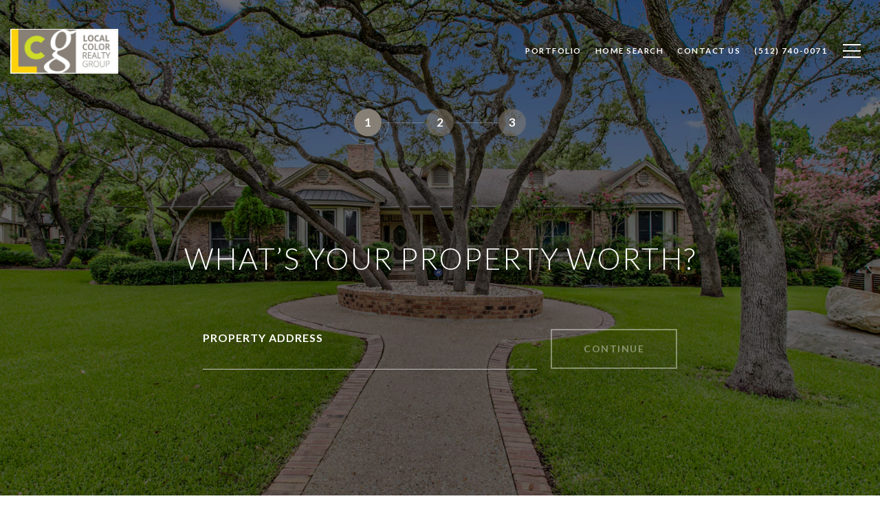

--- FILE ---
content_type: text/html
request_url: https://localcolorrealestateaustin.com/modals.html
body_size: 3929
content:
    <style>
        #modal-2e45e95f-b570-45c0-a584-b5c319535bde .close{display:none;}#modal-2e45e95f-b570-45c0-a584-b5c319535bde .modal-content{height:100%;padding:80px 70px;}@media (max-width: 768px){#modal-2e45e95f-b570-45c0-a584-b5c319535bde .modal-content{padding:24px;}}#modal-2e45e95f-b570-45c0-a584-b5c319535bde .modal-content .popup-modal__close{display:block;}#modal-2e45e95f-b570-45c0-a584-b5c319535bde .popup-modal{width:-webkit-fit-content;width:-moz-fit-content;width:fit-content;max-width:100%;margin-left:auto;margin-right:auto;position:relative;}#modal-2e45e95f-b570-45c0-a584-b5c319535bde .popup-modal.with-image{height:100%;}#modal-2e45e95f-b570-45c0-a584-b5c319535bde .popup-modal .lp-btn{-webkit-flex-shrink:0;-ms-flex-negative:0;flex-shrink:0;}#modal-2e45e95f-b570-45c0-a584-b5c319535bde .popup-modal .lp-text--subtitle{max-width:100%;}#modal-2e45e95f-b570-45c0-a584-b5c319535bde .popup-modal__close{position:absolute;right:5px;top:5px;z-index:10;background-color:transparent;border:none;width:40px;height:40px;cursor:pointer;opacity:0.2;display:none;color:inherit;}#modal-2e45e95f-b570-45c0-a584-b5c319535bde .popup-modal__close:before,#modal-2e45e95f-b570-45c0-a584-b5c319535bde .popup-modal__close:after{display:block;content:'';position:absolute;width:20px;height:2px;background-color:currentColor;left:50%;top:50%;}#modal-2e45e95f-b570-45c0-a584-b5c319535bde .popup-modal__close:before{-webkit-transform:translate(-50%, -50%) rotate(45deg);-moz-transform:translate(-50%, -50%) rotate(45deg);-ms-transform:translate(-50%, -50%) rotate(45deg);transform:translate(-50%, -50%) rotate(45deg);}#modal-2e45e95f-b570-45c0-a584-b5c319535bde .popup-modal__close:after{-webkit-transform:translate(-50%, -50%) rotate(-45deg);-moz-transform:translate(-50%, -50%) rotate(-45deg);-ms-transform:translate(-50%, -50%) rotate(-45deg);transform:translate(-50%, -50%) rotate(-45deg);}#modal-2e45e95f-b570-45c0-a584-b5c319535bde .popup-modal__container{margin-left:auto;margin-right:auto;position:relative;height:100%;}#modal-2e45e95f-b570-45c0-a584-b5c319535bde .popup-modal__container--with-image{min-height:463px;}@media (max-width: 768px){#modal-2e45e95f-b570-45c0-a584-b5c319535bde .popup-modal__container--with-image{-webkit-flex-direction:column;-ms-flex-direction:column;flex-direction:column;overflow-y:auto;}}#modal-2e45e95f-b570-45c0-a584-b5c319535bde .popup-modal__container--with-image .popup-modal__scroll{-webkit-flex-direction:row;-ms-flex-direction:row;flex-direction:row;display:-webkit-box;display:-webkit-flex;display:-ms-flexbox;display:flex;height:100%;min-height:463px;}@media (max-width: 768px){#modal-2e45e95f-b570-45c0-a584-b5c319535bde .popup-modal__container--with-image .popup-modal__scroll{-webkit-flex-direction:column;-ms-flex-direction:column;flex-direction:column;min-height:100%;height:auto;}}#modal-2e45e95f-b570-45c0-a584-b5c319535bde .popup-modal__container--with-image .popup-modal__image{width:50%;object-fit:cover;display:block;-webkit-flex-shrink:0;-ms-flex-negative:0;flex-shrink:0;}@media (max-width: 768px){#modal-2e45e95f-b570-45c0-a584-b5c319535bde .popup-modal__container--with-image .popup-modal__image{width:100%;height:322px;}}#modal-2e45e95f-b570-45c0-a584-b5c319535bde .popup-modal__container--with-image .popup-modal__form-field{margin-left:0;width:100%;max-width:100%;}@media (max-width: 768px){#modal-2e45e95f-b570-45c0-a584-b5c319535bde .popup-modal__container--with-image .popup-modal__form-field{max-width:415px;}}#modal-2e45e95f-b570-45c0-a584-b5c319535bde .popup-modal__container--with-image .popup-modal__title-group{text-align:left;}#modal-2e45e95f-b570-45c0-a584-b5c319535bde .popup-modal__container--with-image .popup-modal__form{width:100%;}#modal-2e45e95f-b570-45c0-a584-b5c319535bde .popup-modal__container--with-image .popup-modal__form.success{width:100%;}#modal-2e45e95f-b570-45c0-a584-b5c319535bde .popup-modal__container--with-image .popup-modal__form-group{width:50%;padding-left:130px;padding-right:130px;}@media (max-width: 1200px){#modal-2e45e95f-b570-45c0-a584-b5c319535bde .popup-modal__container--with-image .popup-modal__form-group{width:100%;padding:30px 50px;}}@media (max-width: 768px){#modal-2e45e95f-b570-45c0-a584-b5c319535bde .popup-modal__container--with-image .popup-modal__form-group{width:100%;padding:20px;}}#modal-2e45e95f-b570-45c0-a584-b5c319535bde .popup-modal__container--with-image .popup-modal__form-scroll{display:-webkit-box;display:-webkit-flex;display:-ms-flexbox;display:flex;-webkit-box-pack:start;-ms-flex-pack:start;-webkit-justify-content:flex-start;justify-content:flex-start;-webkit-align-items:flex-start;-webkit-box-align:flex-start;-ms-flex-align:flex-start;align-items:flex-start;-webkit-flex-direction:column;-ms-flex-direction:column;flex-direction:column;margin-top:auto;margin-bottom:auto;}@media (max-width: 768px){#modal-2e45e95f-b570-45c0-a584-b5c319535bde .popup-modal__container--with-image .popup-modal__form-scroll{width:100%;padding:20px;min-height:auto;overflow-y:unset;}}#modal-2e45e95f-b570-45c0-a584-b5c319535bde .popup-modal__title-group{margin-left:0;margin-right:0;}#modal-2e45e95f-b570-45c0-a584-b5c319535bde .popup-modal__scroll{max-height:100%;overflow-y:auto;}#modal-2e45e95f-b570-45c0-a584-b5c319535bde .popup-modal__form{text-align:center;max-width:100%;width:860px;display:-webkit-box;display:-webkit-flex;display:-ms-flexbox;display:flex;-webkit-flex-direction:column;-ms-flex-direction:column;flex-direction:column;-webkit-box-pack:center;-ms-flex-pack:center;-webkit-justify-content:center;justify-content:center;position:relative;margin-bottom:0;height:100%;margin-left:auto;margin-right:auto;}#modal-2e45e95f-b570-45c0-a584-b5c319535bde .popup-modal__form-group{padding:80px;width:100%;overflow-y:auto;display:-webkit-box;display:-webkit-flex;display:-ms-flexbox;display:flex;}@media (max-width: 768px){#modal-2e45e95f-b570-45c0-a584-b5c319535bde .popup-modal__form-group{padding:30px;overflow-y:unset;}}#modal-2e45e95f-b570-45c0-a584-b5c319535bde .popup-modal__form-scroll{width:100%;}#modal-2e45e95f-b570-45c0-a584-b5c319535bde .popup-modal__form-field{max-width:415px;margin-left:auto;margin-right:auto;}#modal-2e45e95f-b570-45c0-a584-b5c319535bde .popup-modal__input{width:100%;margin-bottom:24px;}#modal-2e45e95f-b570-45c0-a584-b5c319535bde .popup-modal .thank-you{display:none;padding:80px;width:100vw;max-width:100%;-webkit-flex-direction:column;-ms-flex-direction:column;flex-direction:column;-webkit-box-pack:center;-ms-flex-pack:center;-webkit-justify-content:center;justify-content:center;-webkit-align-items:center;-webkit-box-align:center;-ms-flex-align:center;align-items:center;}@media (max-width: 768px){#modal-2e45e95f-b570-45c0-a584-b5c319535bde .popup-modal .thank-you{padding:30px;}}#modal-2e45e95f-b570-45c0-a584-b5c319535bde .popup-modal .success .thank-you{display:-webkit-box;display:-webkit-flex;display:-ms-flexbox;display:flex;}#modal-2e45e95f-b570-45c0-a584-b5c319535bde .popup-modal .success .popup-modal__form-scroll{display:none;}#modal-2e45e95f-b570-45c0-a584-b5c319535bde .popup-modal .success .popup-modal__image{display:none;}#modal-2e45e95f-b570-45c0-a584-b5c319535bde .popup-modal .success .popup-modal__form-group{display:none;}#modal-2e45e95f-b570-45c0-a584-b5c319535bde .popup-modal .popup-modal__container--with-image .success .popup-modal__scroll{display:none;}#modal-2e45e95f-b570-45c0-a584-b5c319535bde .h-pot{height:0;width:0;overflow:hidden;visibility:hidden;line-height:0;font-size:0;position:absolute;}#modal-2e45e95f-b570-45c0-a584-b5c319535bde .lp-h-pot{width:1px;}#modal-2e45e95f-b570-45c0-a584-b5c319535bde .lp-disclaimer{max-width:415px;margin:0 auto 20px auto;}
    </style>
    <script type="text/javascript">
        window.luxuryPresence._modalIncludes = {"modals":[{"modalId":"2e45e95f-b570-45c0-a584-b5c319535bde","websiteId":"af9f806c-cdae-4227-93a7-569c1aec257d","templateId":null,"elementId":"565537f4-5abc-4e82-a579-1dcb0c087620","name":"Blog Sign Up Modal","displayOrder":0,"formValues":{"image":"","title":"Like what you are reading? Sign up for more!","subheader":"","buttonText":"SUBMIT","buttonStyle":"button-style-1","backgroundType":{"bgType":"SOLID","bgColor":"#ffffff","bgImage":"https://media-production.lp-cdn.com/media/28bb5a5f-070b-4f30-9e90-762893b94a15","bgVideo":"https://luxuryp.s3.amazonaws.com/video/4ktguf3j1dfhigo4eboe9uaor.mp4","opacity":0,"fontColor":"#000000","overlayColor":"rgba(0, 0, 0, 0)","bgVideoPoster":null},"secondaryButton":{"path":"/properties","show":true,"type":"LINK","content":"View all properties"},"success-message":"Thank You!","success-description":"","RedirectAfterFormSubmissionURL":""},"customHtmlMarkdown":null,"customCss":null,"sourceResource":null,"sourceVariables":{},"pageSpecific":true,"trigger":"TIMER","backgroundColor":"rgba(0,0,0,.92)","colorSettings":null,"timerDelay":5000,"lastUpdatingUserId":"862df6dc-25f7-410c-8e3b-3983657ec2f8","lastUpdateHash":"d685c796-3d3a-5c66-b700-16099b7d1e35","createdAt":"2022-06-28T19:17:12.417Z","updatedAt":"2025-01-07T22:57:17.089Z","mediaMap":{},"created_at":"2022-06-28T19:17:12.417Z","updated_at":"2025-01-07T22:57:17.089Z","deleted_at":null,"pages":[{"modalId":"2e45e95f-b570-45c0-a584-b5c319535bde","pageId":"4f9c9165-726e-4af1-89a3-d0c2a5e3569c","createdAt":"2022-06-28T19:17:46.443Z"}]}]};

        const {loadJs, loadCss, jsLibsMap} = window.luxuryPresence.libs;

        const enabledLibsMap = {
            enableParollerJs: 'paroller',
            enableIonRangeSlider: 'ionRangeSlider',
            enableSplide: 'splide',
            enableWowJs: 'wow',
            enableJquery: 'jquery',
            enableSlickJs: 'slick',
        };
        const requiredLibs = [];
                requiredLibs.push(enabledLibsMap['enableWowJs']);
                requiredLibs.push(enabledLibsMap['enableSlickJs']);
                requiredLibs.push(enabledLibsMap['enableParollerJs']);
                requiredLibs.push(enabledLibsMap['enableIonRangeSlider']);
                requiredLibs.push(enabledLibsMap['enableJquery']);
                requiredLibs.push(enabledLibsMap['enableSplide']);

        const loadScriptAsync = (url) => {
            return new Promise((resolve, reject) => {
                loadJs(url, resolve);
            });
        };

        const loadDependencies = async (libs) => {
            for (const lib of libs) {
                const libConfig = jsLibsMap[lib];
                if (libConfig && !libConfig.isLoaded) {

                    if (libConfig.requires) {
                        await loadDependencies(libConfig.requires);
                    }

                    await loadScriptAsync(libConfig.jsSrc);
                    if (libConfig.cssSrc) {
                        loadCss(libConfig.cssSrc);
                    }

                    libConfig.isLoaded = true;
                }
            }
        };


        const initializeModalScripts = () => {
                try {
(function init(sectionDomId) {
  var section = $('#' + sectionDomId);
  section.find('.popup-modal').on('click', function (e) {
    e.stopPropagation();
    return;
  });
  section.on('click', function () {
    window.lpUI.hideModal(sectionDomId);
  });
  $('#' + sectionDomId).on('lpui-show', function () {
    window.lpUI.requestScrollLock(sectionDomId);
  });
  const form = $("#" + sectionDomId).find("form");
  const redirectLink = $('#' + sectionDomId + ' .redirect-link');
  form.on("reset", function () {
    redirectPage(redirectLink);
  });
  function redirectPage(link) {
    if (link.length) {
      const rawHref = link.attr('href');
      link.attr('href', setHttp(rawHref));
      link[0].click();
    }
  }
  function setHttp(link) {
    if (link.search(/^http[s]?\:\/\/|\//) == -1) {
      link = 'http://' + link;
    }
    return link;
  }
})('modal-2e45e95f-b570-45c0-a584-b5c319535bde', 'undefined');
} catch(e) {
console.log(e);
}
        };

        // Dynamically load all required libraries and execute modal scripts
        (async () => {
            try {
                await loadDependencies(requiredLibs);
                initializeModalScripts();
            } catch (error) {
                console.error("Error loading libraries: ", error);
            }
        })();
    </script>
        <div id="modal-2e45e95f-b570-45c0-a584-b5c319535bde" class="modal "
            data-el-id="565537f4-5abc-4e82-a579-1dcb0c087620"
            style="background-color: rgba(0,0,0,.92);"
            >
            <div class="modal-content">
                <div class="popup-modal  redesign">
        
          <div class="popup-modal__container ">
        
        
            <form class="popup-modal__form " data-type="contact-form" style="background: #ffffff; color: #000000">
              <button class="popup-modal__close close"></button>
              <div class="popup-modal__scroll">
                <div class="popup-modal__form-group">
                  
                    <div class="popup-modal__form-scroll">
        
                    <div class="lp-title-group popup-modal__title-group">
                      <h2 class="lp-h2">Like what you are reading? Sign up for more!</h2>
                      
                    </div>
        
                    <div class="popup-modal__form-field">
                      <input id="mp-email" name="email" type="email" class="lp-input popup-modal__input" placeholder="Email" required pattern="[a-zA-Z0-9.!#$%&amp;’*+/=?^_`{|}~-]+@[a-zA-Z0-9-]+(?:\.[a-zA-Z0-9-]+)+">
                      <input type="hidden" name="source" value="CONTACT_INQUIRY">
                      <input id="mp-middleName" name="middleName" value="" autocomplete="off" tabindex="-1" class="lp-h-pot">
                    </div>
                    <div class="lp-disclaimer">  <label style='display: none;' for='-termsAccepted'>Opt In/Disclaimer Consent:</label>
          <label class='lp-tcr-content'>
            <span class='lp-tcr-checkbox'>
              <input
                type='checkbox'
                id='-termsAccepted'
                name='termsAccepted'
                oninvalid="this.setCustomValidity('Please accept the terms and conditions')"
                oninput="this.setCustomValidity('')"
                required
              /></span>
            <span class='lp-tcr-message'>
              
                I agree to be contacted by
                Local Color Realty Group
                via call, email, and text for real estate services. To opt out, you can reply 'stop' at any time or reply 'help' for assistance. 
                You can also click the unsubscribe link in the emails. Message and data rates may apply. Message frequency may vary.
                <a href='/terms-and-conditions' target='_blank'>Privacy Policy</a>.
            </span>
          </label>
        </div>
                    <button class="lp-btn lp-btn--dark lp-btn--outline lp-btn--mob-full-width button-style-1" type="submit">SUBMIT</button>
                  </div>
        
                </div>
              </div>
        
              <div class="thank-you ">
                <div class="lp-title-group">
                  <h2 class="lp-h2">Thank You!</h2>
                </div>
                        <a
                            href="/properties"
                            
                            class="lp-btn lp-btn--dark lp-btn--outline lp-btn--mob-full-width"
                            
                            
                            
                            
                            
                            >
                                    View all properties
                            </a>
              </div>
            </form>
            
          </div>
        </div>
            </div>
            <button class="close lp-close" type="button" aria-label="close modal">
                <span class="lp-close-icon" aria-hidden="true"></span>
            </button>
        </div><script>(function(){function c(){var b=a.contentDocument||a.contentWindow.document;if(b){var d=b.createElement('script');d.innerHTML="window.__CF$cv$params={r:'9be7a5b8cbc518aa',t:'MTc2ODUwMzk1NS4wMDAwMDA='};var a=document.createElement('script');a.nonce='';a.src='/cdn-cgi/challenge-platform/scripts/jsd/main.js';document.getElementsByTagName('head')[0].appendChild(a);";b.getElementsByTagName('head')[0].appendChild(d)}}if(document.body){var a=document.createElement('iframe');a.height=1;a.width=1;a.style.position='absolute';a.style.top=0;a.style.left=0;a.style.border='none';a.style.visibility='hidden';document.body.appendChild(a);if('loading'!==document.readyState)c();else if(window.addEventListener)document.addEventListener('DOMContentLoaded',c);else{var e=document.onreadystatechange||function(){};document.onreadystatechange=function(b){e(b);'loading'!==document.readyState&&(document.onreadystatechange=e,c())}}}})();</script>